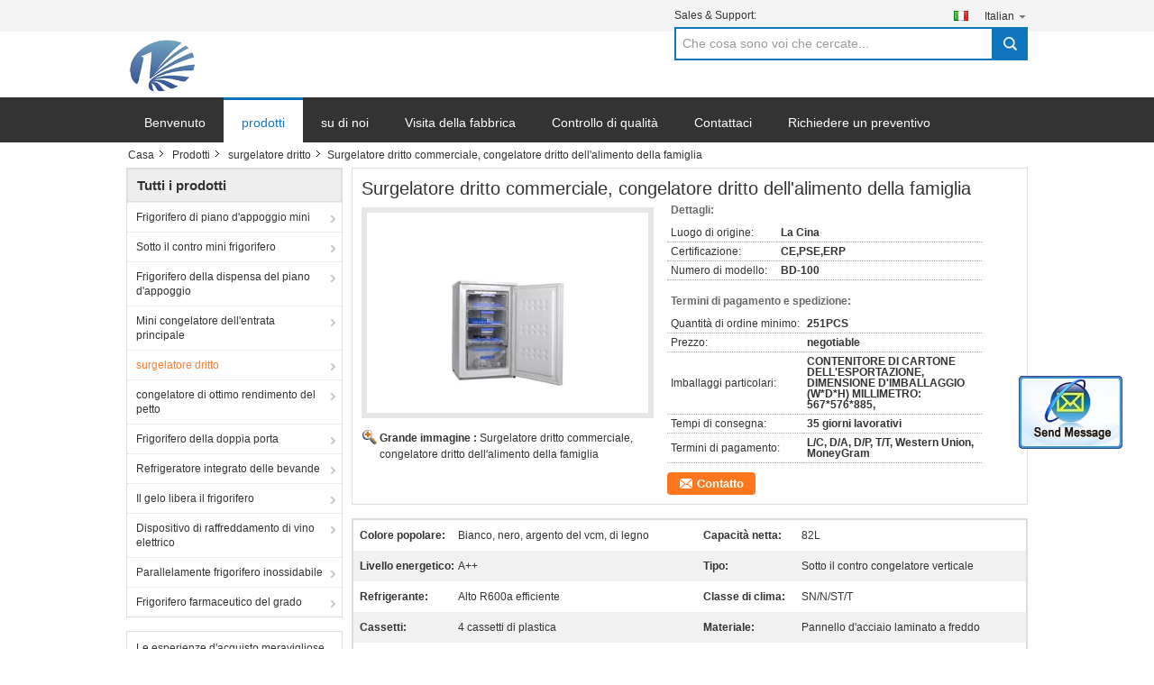

--- FILE ---
content_type: text/html
request_url: https://italian.tabletopminifridge.com/sale-10993946-commercial-upright-deep-freezer-household-upright-food-freezer.html
body_size: 23454
content:

<!DOCTYPE html>
<html lang="it">
<head>
	<meta charset="utf-8">
	<meta http-equiv="X-UA-Compatible" content="IE=edge">
	<meta name="viewport" content="width=device-width, initial-scale=1">
    <title>Surgelatore dritto commerciale, congelatore dritto dell'alimento della famiglia</title>
    <meta name="keywords" content="surgelatore dritto, Surgelatore dritto commerciale, congelatore dritto dell'alimento della famiglia, Qualità surgelatore dritto, surgelatore dritto fornitore" />
    <meta name="description" content="qualità surgelatore dritto costruttori & esportatore - comprare Surgelatore dritto commerciale, congelatore dritto dell'alimento della famiglia dalla Cina fabbricante." />
			<link type='text/css' rel='stylesheet' href='/??/images/global.css,/photo/tabletopminifridge/sitetpl/style/common.css?ver=1539333234' media='all'>
			  <script type='text/javascript' src='/??/js/jquery.js,/js/common_header.js'></script><meta property="og:title" content="Surgelatore dritto commerciale, congelatore dritto dell'alimento della famiglia" />
<meta property="og:description" content="qualità surgelatore dritto costruttori & esportatore - comprare Surgelatore dritto commerciale, congelatore dritto dell'alimento della famiglia dalla Cina fabbricante." />
<meta property="og:type" content="product" />
<meta property="og:availability" content="instock" />
<meta property="og:site_name" content="Beijing Silk Road Enterprise Management Services Co.,LTD" />
<meta property="og:url" content="https://italian.tabletopminifridge.com/sale-10993946-commercial-upright-deep-freezer-household-upright-food-freezer.html" />
<meta property="og:image" content="https://italian.tabletopminifridge.com/photo/ps20179162-commercial_upright_deep_freezer_household_upright_food_freezer.jpg" />
<link rel="canonical" href="https://italian.tabletopminifridge.com/sale-10993946-commercial-upright-deep-freezer-household-upright-food-freezer.html" />
<link rel="alternate" href="https://m.italian.tabletopminifridge.com/sale-10993946-commercial-upright-deep-freezer-household-upright-food-freezer.html" media="only screen and (max-width: 640px)" />
<style type="text/css">
/*<![CDATA[*/
.consent__cookie {position: fixed;top: 0;left: 0;width: 100%;height: 0%;z-index: 100000;}.consent__cookie_bg {position: fixed;top: 0;left: 0;width: 100%;height: 100%;background: #000;opacity: .6;display: none }.consent__cookie_rel {position: fixed;bottom:0;left: 0;width: 100%;background: #fff;display: -webkit-box;display: -ms-flexbox;display: flex;flex-wrap: wrap;padding: 24px 80px;-webkit-box-sizing: border-box;box-sizing: border-box;-webkit-box-pack: justify;-ms-flex-pack: justify;justify-content: space-between;-webkit-transition: all ease-in-out .3s;transition: all ease-in-out .3s }.consent__close {position: absolute;top: 20px;right: 20px;cursor: pointer }.consent__close svg {fill: #777 }.consent__close:hover svg {fill: #000 }.consent__cookie_box {flex: 1;word-break: break-word;}.consent__warm {color: #777;font-size: 16px;margin-bottom: 12px;line-height: 19px }.consent__title {color: #333;font-size: 20px;font-weight: 600;margin-bottom: 12px;line-height: 23px }.consent__itxt {color: #333;font-size: 14px;margin-bottom: 12px;display: -webkit-box;display: -ms-flexbox;display: flex;-webkit-box-align: center;-ms-flex-align: center;align-items: center }.consent__itxt i {display: -webkit-inline-box;display: -ms-inline-flexbox;display: inline-flex;width: 28px;height: 28px;border-radius: 50%;background: #e0f9e9;margin-right: 8px;-webkit-box-align: center;-ms-flex-align: center;align-items: center;-webkit-box-pack: center;-ms-flex-pack: center;justify-content: center }.consent__itxt svg {fill: #3ca860 }.consent__txt {color: #a6a6a6;font-size: 14px;margin-bottom: 8px;line-height: 17px }.consent__btns {display: -webkit-box;display: -ms-flexbox;display: flex;-webkit-box-orient: vertical;-webkit-box-direction: normal;-ms-flex-direction: column;flex-direction: column;-webkit-box-pack: center;-ms-flex-pack: center;justify-content: center;flex-shrink: 0;}.consent__btn {width: 280px;height: 40px;line-height: 40px;text-align: center;background: #3ca860;color: #fff;border-radius: 4px;margin: 8px 0;-webkit-box-sizing: border-box;box-sizing: border-box;cursor: pointer;font-size:14px}.consent__btn:hover {background: #00823b }.consent__btn.empty {color: #3ca860;border: 1px solid #3ca860;background: #fff }.consent__btn.empty:hover {background: #3ca860;color: #fff }.open .consent__cookie_bg {display: block }.open .consent__cookie_rel {bottom: 0 }@media (max-width: 760px) {.consent__btns {width: 100%;align-items: center;}.consent__cookie_rel {padding: 20px 24px }}.consent__cookie.open {display: block;}.consent__cookie {display: none;}
/*]]>*/
</style>
<script type="text/javascript">
/*<![CDATA[*/
window.isvideotpl = 0;window.detailurl = '';
var isShowGuide=0;showGuideColor=0;var company_type = 14;var webim_domain = '';

var colorUrl = '';
var aisearch = 0;
var selfUrl = '';
window.playerReportUrl='/vod/view_count/report';
var query_string = ["Products","Detail"];
var g_tp = '';
var customtplcolor = 99302;
window.predomainsub = "";
/*]]>*/
</script>
</head>
<body>
<img src="/logo.gif" style="display:none" alt="logo"/>
	<div id="floatAd" style="z-index: 110000;position:absolute;right:30px;bottom:60px;display: block;
	height:245px;		">
		<form method="post"
		      onSubmit="return changeAction(this,'/contactnow.html');">
			<input type="hidden" name="pid" value="10993946"/>
			<input alt='Invia messaggio' onclick="this.blur()" type="image"
			       src="/images/floatimage_2.gif"/>
		</form>

			</div>
<a style="display: none!important;" title="Beijing Silk Road Enterprise Management Services Co.,LTD" class="float-inquiry" href="/contactnow.html" onclick='setinquiryCookie("{\"showproduct\":1,\"pid\":\"10993946\",\"name\":\"Surgelatore dritto commerciale, congelatore dritto dell&#039;alimento della famiglia\",\"source_url\":\"\\/sale-10993946-commercial-upright-deep-freezer-household-upright-food-freezer.html\",\"picurl\":\"\\/photo\\/pd20179162-commercial_upright_deep_freezer_household_upright_food_freezer.jpg\",\"propertyDetail\":[[\"Colore popolare\",\"Bianco, nero, argento del vcm, di legno\"],[\"Capacit\\u00e0 netta\",\"82L\"],[\"Livello energetico\",\"A++\"],[\"Tipo\",\"Sotto il contro congelatore verticale\"]],\"company_name\":null,\"picurl_c\":\"\\/photo\\/pc20179162-commercial_upright_deep_freezer_household_upright_food_freezer.jpg\",\"price\":\"negotiable\",\"username\":\"Mao\",\"viewTime\":\"Ultimo Login : 5 orario 57 minuti fa\",\"subject\":\"Qual \\u00e8 il prezzo CIF sulla vostra Surgelatore dritto commerciale, congelatore dritto dell&#039;alimento della famiglia\",\"countrycode\":\"\"}");'></a>
<div class="cont_main_whole">
    <style>
    .f_header_mainall #p_l  dt div:hover,
    .f_header_mainall #p_l dt a:hover
    {
       color: #ff7519;
       text-decoration: underline;
    }
.f_header_mainall #p_l dt{
    background:none;
    padding-left:10px
}
.f_header_mainall #p_l{
    width: 130px;
}
</style>
<div class="f_header_mainall">
    <div class="f_header_mainall_inner">
        <div class="fh_logo"><a title="" href="//italian.tabletopminifridge.com"><img onerror="$(this).parent().hide();" src="/logo.gif" alt="" /></a></div>
        <div class="fh_logotxt">
            Beijing Silk Road Enterprise Management Services Co.,LTD <br>             <span class="fh_logotxt_s"><p><span style="color: rgb(51, 51, 51); font-family: " pingfang="" SC="">Servizi di gestione Co., srl di impresa della via della seta di Pechino</span></p></span>
        </div>
        <div class="fh_search">
            <div class="fh_phone">
                                <p>Sales &amp; Support:<font
                        id="hourZone"></font></p>
                                <div class="select_language_wrap" id="selectlang">
                                        <a id="tranimg"
                       href="javascript:;"
                       class="ope italian">Italian<span class="fh_jiantou"></span>
                    </a>
                    <dl id="p_l" class="select_language" style="display: none">
                                                    <dt class="english">
                                  <img src="[data-uri]" alt="" style="width: 16px; height: 12px; margin-right: 8px; border: 1px solid #ccc;">
                                                            <a title="English" href="https://www.tabletopminifridge.com/">English</a>                            </dt>
                                                    <dt class="french">
                                  <img src="[data-uri]" alt="" style="width: 16px; height: 12px; margin-right: 8px; border: 1px solid #ccc;">
                                                            <a title="Français" href="https://french.tabletopminifridge.com/">Français</a>                            </dt>
                                                    <dt class="german">
                                  <img src="[data-uri]" alt="" style="width: 16px; height: 12px; margin-right: 8px; border: 1px solid #ccc;">
                                                            <a title="Deutsch" href="https://german.tabletopminifridge.com/">Deutsch</a>                            </dt>
                                                    <dt class="italian">
                                  <img src="[data-uri]" alt="" style="width: 16px; height: 12px; margin-right: 8px; border: 1px solid #ccc;">
                                                            <a title="Italiano" href="https://italian.tabletopminifridge.com/">Italiano</a>                            </dt>
                                                    <dt class="russian">
                                  <img src="[data-uri]" alt="" style="width: 16px; height: 12px; margin-right: 8px; border: 1px solid #ccc;">
                                                            <a title="Русский" href="https://russian.tabletopminifridge.com/">Русский</a>                            </dt>
                                                    <dt class="spanish">
                                  <img src="[data-uri]" alt="" style="width: 16px; height: 12px; margin-right: 8px; border: 1px solid #ccc;">
                                                            <a title="Español" href="https://spanish.tabletopminifridge.com/">Español</a>                            </dt>
                                                    <dt class="portuguese">
                                  <img src="[data-uri]" alt="" style="width: 16px; height: 12px; margin-right: 8px; border: 1px solid #ccc;">
                                                            <a title="Português" href="https://portuguese.tabletopminifridge.com/">Português</a>                            </dt>
                                                    <dt class="dutch">
                                  <img src="[data-uri]" alt="" style="width: 16px; height: 12px; margin-right: 8px; border: 1px solid #ccc;">
                                                            <a title="Nederlandse" href="https://dutch.tabletopminifridge.com/">Nederlandse</a>                            </dt>
                                                    <dt class="greek">
                                  <img src="[data-uri]" alt="" style="width: 16px; height: 12px; margin-right: 8px; border: 1px solid #ccc;">
                                                            <a title="ελληνικά" href="https://greek.tabletopminifridge.com/">ελληνικά</a>                            </dt>
                                                    <dt class="japanese">
                                  <img src="[data-uri]" alt="" style="width: 16px; height: 12px; margin-right: 8px; border: 1px solid #ccc;">
                                                            <a title="日本語" href="https://japanese.tabletopminifridge.com/">日本語</a>                            </dt>
                                                    <dt class="korean">
                                  <img src="[data-uri]" alt="" style="width: 16px; height: 12px; margin-right: 8px; border: 1px solid #ccc;">
                                                            <a title="한국" href="https://korean.tabletopminifridge.com/">한국</a>                            </dt>
                                                    <dt class="arabic">
                                  <img src="[data-uri]" alt="" style="width: 16px; height: 12px; margin-right: 8px; border: 1px solid #ccc;">
                                                            <a title="العربية" href="https://arabic.tabletopminifridge.com/">العربية</a>                            </dt>
                                                    <dt class="turkish">
                                  <img src="[data-uri]" alt="" style="width: 16px; height: 12px; margin-right: 8px; border: 1px solid #ccc;">
                                                            <a title="Türkçe" href="https://turkish.tabletopminifridge.com/">Türkçe</a>                            </dt>
                                            </dl>
                </div>
                                <div class="fh_search_input">
                    <form action="" method="POST" onsubmit="return jsWidgetSearch(this,'');">
                        <input type="text" name="keyword" placeholder="Che cosa sono voi che cercate..." value="">
                                                    <button type="submit" name="submit">
                        <i style="display:block;width:0;height:0;overflow:hidden">search</i>
                        </button>
                                     
                    </form>
                    <div class="clearfix"></div>
                </div>
                <div class="clearfix"></div>
            </div>
        </div>
        <div class="clearfix"></div>
    </div>
</div>

<script>
    if(window.addEventListener){
        window.addEventListener("load",function(){
            $(".select_language_wrap").mouseover(function () {
                $(this).children(".select_language").show();
            })
            $(".select_language_wrap").mouseout(function () {
                $(this).children(".select_language").hide();
            })
            if ((typeof(show_f_header_main_dealZoneHour) != "undefined") && show_f_header_main_dealZoneHour) {
                f_header_main_dealZoneHour(
                    "0",
                    "0",
                    "0",
                    "0",
                    "",
                    "");
            }
        },false);
    }
    else{
        window.attachEvent("onload",function(){
            $(".select_language_wrap").mouseover(function () {
                $(this).children(".select_language").show();
            })
            $(".select_language_wrap").mouseout(function () {
                $(this).children(".select_language").hide();
            })
            if ((typeof(show_f_header_main_dealZoneHour) != "undefined") && show_f_header_main_dealZoneHour) {
                f_header_main_dealZoneHour(
                    "0",
                    "0",
                    "0",
                    "0",
                    "",
                    "");
            }
        });
    }
</script>
    <div class="f_header_nav"  id="head_menu">
	<dl class="header_nav_tabs">
		<dd class="bl fleft"></dd>
                                <dt id="headHome" >
                                <a target="_self" title="" href="/">Benvenuto</a>                            </dt>
                                            <dt id="productLi" class="cur">
                                <a target="_self" title="" href="/products.html">prodotti</a>                            </dt>
                                            <dt id="headAboutUs" >
                                <a target="_self" title="" href="/aboutus.html">su di noi</a>                            </dt>
                                            <dt id="headFactorytour" >
                                <a target="_self" title="" href="/factory.html">Visita della fabbrica</a>                            </dt>
                                            <dt id="headQualityControl" >
                                <a target="_self" title="" href="/quality.html">Controllo di qualità</a>                            </dt>
                                            <dt id="headContactUs" >
                                <a target="_self" title="" href="/contactus.html">Contattaci</a>                            </dt>
                                            <dt id="" >
                                <form id="f_header_nav_form" method="post" target="_blank">
                    <input type="hidden" name="pid" value="10993946"/>
                    <a href="javascript:;"><span onclick="document.getElementById('f_header_nav_form').action='/contactnow.html';document.getElementById('f_header_nav_form').submit();">Richiedere un preventivo</span></a>
                </form>
                            </dt>
                                            <dt>
                    </dt>
		<dd class="br fright"></dd>
	</dl>
</div>
<script>
    if(window.addEventListener){
        window.addEventListener("load",function(){f_headmenucur()},false);
    }
    else{
        window.attachEvent("onload",function(){f_headmenucur()});
    }
</script>
</div>
<div class="cont_main_box cont_main_box5">
    <div class="cont_main_box_inner">
        <div class="f_header_breadcrumb">
    <a title="" href="/">Casa</a>    <a title="" href="/products.html">Prodotti</a><a title="" href="/supplier-293682-upright-deep-freezer">surgelatore dritto</a><h2 class="index-bread" >Surgelatore dritto commerciale, congelatore dritto dell&#039;alimento della famiglia</h2></div>
         <div class="cont_main_n">
            <div class="cont_main_n_inner">
                
<div class="n_menu_list">
    <div class="main_title"><span class="main_con">Tutti i prodotti</span></div>
                
        <div class="item ">
            <strong>
                
                <a title="Porcellana Frigorifero di piano d&amp;#039;appoggio mini  on le vendite" href="/supplier-298616-table-top-mini-fridge">Frigorifero di piano d&#039;appoggio mini</a>
                                                    <span class="num">(15)</span>
                            </strong>
                                </div>
                
        <div class="item ">
            <strong>
                
                <a title="Porcellana Sotto il contro mini frigorifero  on le vendite" href="/supplier-293681-under-counter-mini-fridge">Sotto il contro mini frigorifero</a>
                                                    <span class="num">(17)</span>
                            </strong>
                                </div>
                
        <div class="item ">
            <strong>
                
                <a title="Porcellana Frigorifero della dispensa del piano d&amp;#039;appoggio  on le vendite" href="/supplier-298623-table-top-larder-fridge">Frigorifero della dispensa del piano d&#039;appoggio</a>
                                                    <span class="num">(15)</span>
                            </strong>
                                </div>
                
        <div class="item ">
            <strong>
                
                <a title="Porcellana Mini congelatore dell&amp;#039;entrata principale  on le vendite" href="/supplier-298625-front-door-mini-freezer">Mini congelatore dell&#039;entrata principale</a>
                                                    <span class="num">(11)</span>
                            </strong>
                                </div>
                
        <div class="item active">
            <strong>
                
                <a title="Porcellana surgelatore dritto  on le vendite" href="/supplier-293682-upright-deep-freezer">surgelatore dritto</a>
                                                    <span class="num">(8)</span>
                            </strong>
                                </div>
                
        <div class="item ">
            <strong>
                
                <a title="Porcellana congelatore di ottimo rendimento del petto  on le vendite" href="/supplier-293680-energy-efficient-chest-freezer">congelatore di ottimo rendimento del petto</a>
                                                    <span class="num">(15)</span>
                            </strong>
                                </div>
                
        <div class="item ">
            <strong>
                
                <a title="Porcellana Frigorifero della doppia porta  on le vendite" href="/supplier-293692-double-door-fridge">Frigorifero della doppia porta</a>
                                                    <span class="num">(13)</span>
                            </strong>
                                </div>
                
        <div class="item ">
            <strong>
                
                <a title="Porcellana Refrigeratore integrato delle bevande  on le vendite" href="/supplier-293685-integrated-drinks-chiller">Refrigeratore integrato delle bevande</a>
                                                    <span class="num">(6)</span>
                            </strong>
                                </div>
                
        <div class="item ">
            <strong>
                
                <a title="Porcellana Il gelo libera il frigorifero  on le vendite" href="/supplier-293690-frost-free-refrigerator">Il gelo libera il frigorifero</a>
                                                    <span class="num">(2)</span>
                            </strong>
                                </div>
                
        <div class="item ">
            <strong>
                
                <a title="Porcellana Dispositivo di raffreddamento di vino elettrico  on le vendite" href="/supplier-293684-electric-wine-cooler">Dispositivo di raffreddamento di vino elettrico</a>
                                                    <span class="num">(8)</span>
                            </strong>
                                </div>
                
        <div class="item ">
            <strong>
                
                <a title="Porcellana Parallelamente frigorifero inossidabile  on le vendite" href="/supplier-302967-stainless-side-by-side-refrigerator">Parallelamente frigorifero inossidabile</a>
                                                    <span class="num">(4)</span>
                            </strong>
                                </div>
                
        <div class="item ">
            <strong>
                
                <a title="Porcellana Frigorifero farmaceutico del grado  on le vendite" href="/supplier-298794-pharmaceutical-grade-refrigerator">Frigorifero farmaceutico del grado</a>
                                                    <span class="num">(2)</span>
                            </strong>
                                </div>
    </div>

                

                                <div class="n_message_list">
                <div class="message_detail " >
            <div class="con">
                Le esperienze d'acquisto meravigliose, poiché abbiamo 10 anni di coopeation di affari con soltanto e noi sono servite sempre meglio.                 
            </div>
            <p class="writer">
                —— Martin            </p>
        </div>
            <div class="message_detail " >
            <div class="con">
                Buon partner, buoni prodotti, servizio premuroso e consegna di tempo d'inserimento.
Tutto renda l'affare piacevole.                 
            </div>
            <p class="writer">
                —— Richard            </p>
        </div>
            <div class="message_detail last_message" >
            <div class="con">
                Bello aspetto, buon worksmanship, prestazione perfetta.
Realmente fortunato avere questo fornitore                 
            </div>
            <p class="writer">
                —— Maksim            </p>
        </div>
    </div>


                <div class="n_contact_box">
	<dl class="l_msy">
		<dd>Sono ora online in chat</dd>
		<dt>
                                                                        		</dt>
	</dl>
	<div class="btn-wrap">
		<form
				onSubmit="return changeAction(this,'/contactnow.html');"
				method="POST" target="_blank">
			<input type="hidden" name="pid" value="0"/>
			<input type="submit" name="submit" value="Contatto" class="btn submit_btn" style="background:#ff771c url(/images/css-sprite.png) -255px -213px;color:#fff;border-radius:2px;padding:2px 18px 2px 40px;width:auto;height:2em;">
		</form>
	</div>
</div>
<script>
    function n_contact_box_ready() {
        if (typeof(changeAction) == "undefined") {
            changeAction = function (formname, url) {
                formname.action = url;
            }
        }
    }
    if(window.addEventListener){
        window.addEventListener("load",n_contact_box_ready,false);
    }
    else{
        window.attachEvent("onload",n_contact_box_ready);
    }
</script>

            </div>
        </div>
        <div class="cont_main_no">
            <div class="cont_main_no_inner">
                <script>
	var Speed_1 = 10;
	var Space_1 = 20;
	var PageWidth_1 = 69 * 4;
	var interval_1 = 5000;
	var fill_1 = 0;
	var MoveLock_1 = false;
	var MoveTimeObj_1;
	var MoveWay_1 = "right";
	var Comp_1 = 0;
	var AutoPlayObj_1 = null;
	function GetObj(objName) {
		if (document.getElementById) {
			return eval('document.getElementById("' + objName + '")')
		} else {
			return eval("document.all." + objName)
		}
	}
	function AutoPlay_1() {
		clearInterval(AutoPlayObj_1);
		AutoPlayObj_1 = setInterval("ISL_GoDown_1();ISL_StopDown_1();", interval_1)
	}
	function ISL_GoUp_1(count) {
		if (MoveLock_1) {
			return
		}
		clearInterval(AutoPlayObj_1);
		MoveLock_1 = true;
		MoveWay_1 = "left";
		if (count > 3) {
			MoveTimeObj_1 = setInterval("ISL_ScrUp_1();", Speed_1)
		}
	}
	function ISL_StopUp_1() {
		if (MoveWay_1 == "right") {
			return
		}
		clearInterval(MoveTimeObj_1);
		if ((GetObj("ISL_Cont_1").scrollLeft - fill_1) % PageWidth_1 != 0) {
			Comp_1 = fill_1 - (GetObj("ISL_Cont_1").scrollLeft % PageWidth_1);
			CompScr_1()
		} else {
			MoveLock_1 = false
		}
		AutoPlay_1()
	}
	function ISL_ScrUp_1() {
		if (GetObj("ISL_Cont_1").scrollLeft <= 0) {
			return false;
		}
		GetObj("ISL_Cont_1").scrollLeft -= Space_1
	}
	function ISL_GoDown_1(count) {
		if (MoveLock_1) {
			return
		}
		clearInterval(AutoPlayObj_1);
		MoveLock_1 = true;
		MoveWay_1 = "right";
		if (count > 3) {
			ISL_ScrDown_1();
			MoveTimeObj_1 = setInterval("ISL_ScrDown_1()", Speed_1)
		}
	}
	function ISL_StopDown_1() {
		if (MoveWay_1 == "left") {
			return
		}
		clearInterval(MoveTimeObj_1);
		if (GetObj("ISL_Cont_1").scrollLeft % PageWidth_1 - (fill_1 >= 0 ? fill_1 : fill_1 + 1) != 0) {
			Comp_1 = PageWidth_1 - GetObj("ISL_Cont_1").scrollLeft % PageWidth_1 + fill_1;
			CompScr_1()
		} else {
			MoveLock_1 = false
		}
		AutoPlay_1()
	}
	function ISL_ScrDown_1() {
		if (GetObj("ISL_Cont_1").scrollLeft >= GetObj("List1_1").scrollWidth) {
			GetObj("ISL_Cont_1").scrollLeft = GetObj("ISL_Cont_1").scrollLeft - GetObj("List1_1").offsetWidth
		}
		GetObj("ISL_Cont_1").scrollLeft += Space_1
	}
	function CompScr_1() {
		if (Comp_1 == 0) {
			MoveLock_1 = false;
			return
		}
		var num, TempSpeed = Speed_1, TempSpace = Space_1;
		if (Math.abs(Comp_1) < PageWidth_1 / 2) {
			TempSpace = Math.round(Math.abs(Comp_1 / Space_1));
			if (TempSpace < 1) {
				TempSpace = 1
			}
		}
		if (Comp_1 < 0) {
			if (Comp_1 < -TempSpace) {
				Comp_1 += TempSpace;
				num = TempSpace
			} else {
				num = -Comp_1;
				Comp_1 = 0
			}
			GetObj("ISL_Cont_1").scrollLeft -= num;
			setTimeout("CompScr_1()", TempSpeed)
		} else {
			if (Comp_1 > TempSpace) {
				Comp_1 -= TempSpace;
				num = TempSpace
			} else {
				num = Comp_1;
				Comp_1 = 0
			}
			GetObj("ISL_Cont_1").scrollLeft += num;
			setTimeout("CompScr_1()", TempSpeed)
		}
	}
	function picrun_ini() {
		GetObj("List2_1").innerHTML = GetObj("List1_1").innerHTML;
		GetObj("ISL_Cont_1").scrollLeft = fill_1 >= 0 ? fill_1 : GetObj("List1_1").scrollWidth - Math.abs(fill_1);
		GetObj("ISL_Cont_1").onmouseover = function () {
			clearInterval(AutoPlayObj_1)
		};
		GetObj("ISL_Cont_1").onmouseout = function () {
			AutoPlay_1()
		};
		AutoPlay_1()
	}
    var tb_pathToImage="/images/loadingAnimation.gif";
	var zy_product_info = "{\"showproduct\":1,\"pid\":\"10993946\",\"name\":\"Surgelatore dritto commerciale, congelatore dritto dell&#039;alimento della famiglia\",\"source_url\":\"\\/sale-10993946-commercial-upright-deep-freezer-household-upright-food-freezer.html\",\"picurl\":\"\\/photo\\/pd20179162-commercial_upright_deep_freezer_household_upright_food_freezer.jpg\",\"propertyDetail\":[[\"Colore popolare\",\"Bianco, nero, argento del vcm, di legno\"],[\"Capacit\\u00e0 netta\",\"82L\"],[\"Livello energetico\",\"A++\"],[\"Tipo\",\"Sotto il contro congelatore verticale\"]],\"company_name\":null,\"picurl_c\":\"\\/photo\\/pc20179162-commercial_upright_deep_freezer_household_upright_food_freezer.jpg\",\"price\":\"negotiable\",\"username\":\"Mao\",\"viewTime\":\"Ultimo Login : 0 orario 57 minuti fa\",\"subject\":\"Qual \\u00e8 il prezzo FOB sulla vostra Surgelatore dritto commerciale, congelatore dritto dell&#039;alimento della famiglia\",\"countrycode\":\"\"}";
	var zy_product_info = zy_product_info.replace(/"/g, "\\\"");
	var zy_product_info = zy_product_info.replace(/'/g, "\\\'");
    $(document).ready(function(){tb_init("a.thickbox, area.thickbox, input.thickbox");imgLoader=new Image();imgLoader.src=tb_pathToImage});function tb_init(domChunk){$(domChunk).click(function(){var t=this.title||this.name||null;var a=this.href||this.alt;var g=this.rel||false;var pid=$(this).attr("pid")||null;tb_show(t,a,g,pid);this.blur();return false})}function tb_show(caption,url,imageGroup,pid){try{if(typeof document.body.style.maxHeight==="undefined"){$("body","html").css({height:"100%",width:"100%"});$("html").css("overflow","hidden");if(document.getElementById("TB_HideSelect")===null){$("body").append("<iframe id='TB_HideSelect'></iframe><div id='TB_overlay'></div><div id='TB_window'></div>");$("#TB_overlay").click(tb_remove)}}else{if(document.getElementById("TB_overlay")===null){$("body").append("<div id='TB_overlay'></div><div id='TB_window'></div>");$("#TB_overlay").click(tb_remove)}}if(tb_detectMacXFF()){$("#TB_overlay").addClass("TB_overlayMacFFBGHack")}else{$("#TB_overlay").addClass("TB_overlayBG")}if(caption===null){caption=""}$("body").append("<div id='TB_load'><img src='"+imgLoader.src+"' /></div>");$("#TB_load").show();var baseURL;if(url.indexOf("?")!==-1){baseURL=url.substr(0,url.indexOf("?"))}else{baseURL=url}var urlString=/\.jpg$|\.jpeg$|\.png$|\.gif$|\.bmp$/;var urlType=baseURL.toLowerCase().match(urlString);if(pid!=null){$("#TB_window").append("<div id='TB_button' style='padding-top: 10px;text-align:center'>" +
		"<a href=\"/contactnow.html\" onclick= 'setinquiryCookie(\""+zy_product_info+"\");' class='btn contact_btn' style='display: inline-block;background:#ff771c url(/images/css-sprite.png) -260px -214px;color:#fff;padding:0 13px 0 33px;width:auto;height:25px;line-height:26px;border:0;font-size:13px;border-radius:4px;font-weight:bold;text-decoration:none;'>Contatto</a>" +
		"&nbsp;&nbsp;  <input class='close_thickbox' type='button' value='' onclick='javascript:tb_remove();'></div>")}if(urlType==".jpg"||urlType==".jpeg"||urlType==".png"||urlType==".gif"||urlType==".bmp"){TB_PrevCaption="";TB_PrevURL="";TB_PrevHTML="";TB_NextCaption="";TB_NextURL="";TB_NextHTML="";TB_imageCount="";TB_FoundURL=false;TB_OpenNewHTML="";if(imageGroup){TB_TempArray=$("a[@rel="+imageGroup+"]").get();for(TB_Counter=0;((TB_Counter<TB_TempArray.length)&&(TB_NextHTML===""));TB_Counter++){var urlTypeTemp=TB_TempArray[TB_Counter].href.toLowerCase().match(urlString);if(!(TB_TempArray[TB_Counter].href==url)){if(TB_FoundURL){TB_NextCaption=TB_TempArray[TB_Counter].title;TB_NextURL=TB_TempArray[TB_Counter].href;TB_NextHTML="<span id='TB_next'>&nbsp;&nbsp;<a href='#'>Next &gt;</a></span>"}else{TB_PrevCaption=TB_TempArray[TB_Counter].title;TB_PrevURL=TB_TempArray[TB_Counter].href;TB_PrevHTML="<span id='TB_prev'>&nbsp;&nbsp;<a href='#'>&lt; Prev</a></span>"}}else{TB_FoundURL=true;TB_imageCount="Image "+(TB_Counter+1)+" of "+(TB_TempArray.length)}}}TB_OpenNewHTML="<span style='font-size: 11pt'>&nbsp;&nbsp;<a href='"+url+"' target='_blank' style='color:#003366'>View original</a></span>";imgPreloader=new Image();imgPreloader.onload=function(){imgPreloader.onload=null;var pagesize=tb_getPageSize();var x=pagesize[0]-150;var y=pagesize[1]-150;var imageWidth=imgPreloader.width;var imageHeight=imgPreloader.height;if(imageWidth>x){imageHeight=imageHeight*(x/imageWidth);imageWidth=x;if(imageHeight>y){imageWidth=imageWidth*(y/imageHeight);imageHeight=y}}else{if(imageHeight>y){imageWidth=imageWidth*(y/imageHeight);imageHeight=y;if(imageWidth>x){imageHeight=imageHeight*(x/imageWidth);imageWidth=x}}}TB_WIDTH=imageWidth+30;TB_HEIGHT=imageHeight+60;$("#TB_window").append("<a href='' id='TB_ImageOff' title='Close'><img id='TB_Image' src='"+url+"' width='"+imageWidth+"' height='"+imageHeight+"' alt='"+caption+"'/></a>"+"<div id='TB_caption'>"+caption+"<div id='TB_secondLine'>"+TB_imageCount+TB_PrevHTML+TB_NextHTML+TB_OpenNewHTML+"</div></div><div id='TB_closeWindow'><a href='#' id='TB_closeWindowButton' title='Close'>close</a> or Esc Key</div>");$("#TB_closeWindowButton").click(tb_remove);if(!(TB_PrevHTML==="")){function goPrev(){if($(document).unbind("click",goPrev)){$(document).unbind("click",goPrev)}$("#TB_window").remove();$("body").append("<div id='TB_window'></div>");tb_show(TB_PrevCaption,TB_PrevURL,imageGroup);return false}$("#TB_prev").click(goPrev)}if(!(TB_NextHTML==="")){function goNext(){$("#TB_window").remove();$("body").append("<div id='TB_window'></div>");tb_show(TB_NextCaption,TB_NextURL,imageGroup);return false}$("#TB_next").click(goNext)}document.onkeydown=function(e){if(e==null){keycode=event.keyCode}else{keycode=e.which}if(keycode==27){tb_remove()}else{if(keycode==190){if(!(TB_NextHTML=="")){document.onkeydown="";goNext()}}else{if(keycode==188){if(!(TB_PrevHTML=="")){document.onkeydown="";goPrev()}}}}};tb_position();$("#TB_load").remove();$("#TB_ImageOff").click(tb_remove);$("#TB_window").css({display:"block"})};imgPreloader.src=url}else{var queryString=url.replace(/^[^\?]+\??/,"");var params=tb_parseQuery(queryString);TB_WIDTH=(params["width"]*1)+30||630;TB_HEIGHT=(params["height"]*1)+40||440;ajaxContentW=TB_WIDTH-30;ajaxContentH=TB_HEIGHT-45;if(url.indexOf("TB_iframe")!=-1){urlNoQuery=url.split("TB_");
        $("#TB_iframeContent").remove();if(params["modal"]!="true"){$("#TB_window").append("<div id='TB_title'><div id='TB_ajaxWindowTitle'>"+caption+"</div><div id='TB_closeAjaxWindow'><a href='#' id='TB_closeWindowButton' title='Close'>close</a> or Esc Key</div></div><iframe frameborder='0' hspace='0' src='"+urlNoQuery[0]+"' id='TB_iframeContent' name='TB_iframeContent"+Math.round(Math.random()*1000)+"' onload='tb_showIframe()' style='width:"+(ajaxContentW+29)+"px;height:"+(ajaxContentH+17)+"px;' > </iframe>")}else{$("#TB_overlay").unbind();$("#TB_window").append("<iframe frameborder='0' hspace='0' src='"+urlNoQuery[0]+"' id='TB_iframeContent' name='TB_iframeContent"+Math.round(Math.random()*1000)+"' onload='tb_showIframe()' style='width:"+(ajaxContentW+29)+"px;height:"+(ajaxContentH+17)+"px;'> </iframe>")}}else{if($("#TB_window").css("display")!="block"){if(params["modal"]!="true"){$("#TB_window").append("<div id='TB_title'><div id='TB_ajaxWindowTitle'>"+caption+"</div><div id='TB_closeAjaxWindow'><a href='#' id='TB_closeWindowButton'>close</a> or Esc Key</div></div><div id='TB_ajaxContent' style='width:"+ajaxContentW+"px;height:"+ajaxContentH+"px'></div>")}else{$("#TB_overlay").unbind();$("#TB_window").append("<div id='TB_ajaxContent' class='TB_modal' style='width:"+ajaxContentW+"px;height:"+ajaxContentH+"px;'></div>")}}else{$("#TB_ajaxContent")[0].style.width=ajaxContentW+"px";$("#TB_ajaxContent")[0].style.height=ajaxContentH+"px";$("#TB_ajaxContent")[0].scrollTop=0;$("#TB_ajaxWindowTitle").html(caption)}}$("#TB_closeWindowButton").click(tb_remove);if(url.indexOf("TB_inline")!=-1){$("#TB_ajaxContent").append($("#"+params["inlineId"]).children());$("#TB_window").unload(function(){$("#"+params["inlineId"]).append($("#TB_ajaxContent").children())});tb_position();$("#TB_load").remove();$("#TB_window").css({display:"block"})}else{if(url.indexOf("TB_iframe")!=-1){tb_position()}else{$("#TB_ajaxContent").load(url+="&random="+(new Date().getTime()),function(){tb_position();$("#TB_load").remove();tb_init("#TB_ajaxContent a.thickbox");$("#TB_window").css({display:"block"})})}}}if(!params["modal"]){document.onkeyup=function(e){if(e==null){keycode=event.keyCode}else{keycode=e.which}if(keycode==27){tb_remove()}}}}catch(e){}}function tb_showIframe(){$("#TB_load").remove();$("#TB_window").css({display:"block"})}function tb_remove(){$("#TB_imageOff").unbind("click");$("#TB_closeWindowButton").unbind("click");$("#TB_window").fadeOut("fast",function(){$("#TB_window,#TB_overlay,#TB_HideSelect").trigger("unload").unbind().remove()});$("#TB_load").remove();if(typeof document.body.style.maxHeight=="undefined"){$("body","html").css({height:"auto",width:"auto"});$("html").css("overflow","")}document.onkeydown="";document.onkeyup="";return false}function tb_position(){$("#TB_window").css({marginLeft:"-"+parseInt((TB_WIDTH/2),10)+"px",width:TB_WIDTH+"px"});$("#TB_window").css({marginTop:"-"+parseInt((TB_HEIGHT/2),10)+"px"})}function tb_parseQuery(query){var Params={};if(!query){return Params}var Pairs=query.split(/[;&]/);for(var i=0;i<Pairs.length;i++){var KeyVal=Pairs[i].split("=");if(!KeyVal||KeyVal.length!=2){continue}var key=unescape(KeyVal[0]);var val=unescape(KeyVal[1]);val=val.replace(/\+/g," ");Params[key]=val}return Params}function tb_getPageSize(){var de=document.documentElement;var w=window.innerWidth||self.innerWidth||(de&&de.clientWidth)||document.body.clientWidth;var h=window.innerHeight||self.innerHeight||(de&&de.clientHeight)||document.body.clientHeight;arrayPageSize=[w,h];return arrayPageSize}function tb_detectMacXFF(){var userAgent=navigator.userAgent.toLowerCase();if(userAgent.indexOf("mac")!=-1&&userAgent.indexOf("firefox")!=-1){return true}};
</script>
<script>
		var data =["\/photo\/pc20179162-surgelatore_dritto_commerciale_congelatore_dritto_dell_alimento_della_famiglia.jpg"];
	var datas =["\/photo\/pl20179162-surgelatore_dritto_commerciale_congelatore_dritto_dell_alimento_della_famiglia.jpg"];
	function change_img(count) {

        document.getElementById("productImg").src = data[count % data.length];
		document.getElementById("large").href = datas[count % datas.length];
		document.getElementById("largeimg").href = datas[count % datas.length];
	}
</script>


<div class="no_product_detailmain" id="anchor_product_picture">
        <div class="top_tip">
        <h1>Surgelatore dritto commerciale, congelatore dritto dell&#039;alimento della famiglia</h1>
    </div>
    <div class="product_detail_box">
        <table cellpadding="0" cellspacing="0" width="100%">
            <tbody>
            <tr>
                <td class="product_wrap_flash">
                    <dl class="le r_flash">
                        <dt>

							<a id="largeimg" class="thickbox" pid="10993946" title="Porcellana Surgelatore dritto commerciale, congelatore dritto dell&#039;alimento della famiglia fornitore" href="/photo/pl20179162-commercial_upright_deep_freezer_household_upright_food_freezer.jpg"><div style='max-width:312px; max-height:222px;'><img id="productImg" src="/photo/pc20179162-commercial_upright_deep_freezer_household_upright_food_freezer.jpg" alt="Porcellana Surgelatore dritto commerciale, congelatore dritto dell&#039;alimento della famiglia fornitore" /></div></a>                        </dt>
                        <dd>
                            <div class="blk_18">
								                            </div>
							                                                            <p class="sear">
                                <span class="fleft">Grande immagine :&nbsp;</span>
								<a id="large" class="thickbox" pid="10993946" title="Porcellana Surgelatore dritto commerciale, congelatore dritto dell&#039;alimento della famiglia fornitore" href="/photo/pl20179162-commercial_upright_deep_freezer_household_upright_food_freezer.jpg">Surgelatore dritto commerciale, congelatore dritto dell&#039;alimento della famiglia</a>                            </p>
                                							
                            <div class="clearfix"></div>
                        </dd>
                    </dl>
                </td>
                                <td>
                    <div class="ri">
						<h3>Dettagli:</h3>
						                        <table class="tables data" width="100%" border="0" cellpadding="0" cellspacing="0">
                            <tbody>
							                                                                <tr>
                                <th width="35%">Luogo di origine:</th>
                                <td>La Cina</td>
                            </tr>
							                                                                <tr>
                                <th width="35%">Certificazione:</th>
                                <td>CE,PSE,ERP</td>
                            </tr>
							                                                                <tr>
                                <th width="35%">Numero di modello:</th>
                                <td>BD-100</td>
                            </tr>
														
                            </tbody>
                        </table>
						
													<h3 class="title_s">Termini di pagamento e spedizione:</h3>
							<table class="tables data" width="100%" border="0" cellpadding="0" cellspacing="0">
								<tbody>
								                                    									<tr>
										<th width="35%" nowrap="nowrap">Quantità di ordine minimo:</th>
										<td>251PCS</td>
									</tr>
								                                    									<tr>
										<th width="35%" nowrap="nowrap">Prezzo:</th>
										<td>negotiable</td>
									</tr>
								                                    									<tr>
										<th width="35%" nowrap="nowrap">Imballaggi particolari:</th>
										<td>CONTENITORE DI CARTONE DELL&#039;ESPORTAZIONE, DIMENSIONE D&#039;IMBALLAGGIO (W*D*H) MILLIMETRO: 567*576*885, </td>
									</tr>
								                                    									<tr>
										<th width="35%" nowrap="nowrap">Tempi di consegna:</th>
										<td>35 giorni lavorativi</td>
									</tr>
								                                    									<tr>
										<th width="35%" nowrap="nowrap">Termini di pagamento:</th>
										<td>L/C, D/A, D/P, T/T, Western Union, MoneyGram</td>
									</tr>
																								</tbody>
							</table>
						                        <div class="clearfix"></div>
                        <div class="sub">
                        								<a href="/contactnow.html" onclick= 'setinquiryCookie("{\"showproduct\":1,\"pid\":\"10993946\",\"name\":\"Surgelatore dritto commerciale, congelatore dritto dell&#039;alimento della famiglia\",\"source_url\":\"\\/sale-10993946-commercial-upright-deep-freezer-household-upright-food-freezer.html\",\"picurl\":\"\\/photo\\/pd20179162-commercial_upright_deep_freezer_household_upright_food_freezer.jpg\",\"propertyDetail\":[[\"Colore popolare\",\"Bianco, nero, argento del vcm, di legno\"],[\"Capacit\\u00e0 netta\",\"82L\"],[\"Livello energetico\",\"A++\"],[\"Tipo\",\"Sotto il contro congelatore verticale\"]],\"company_name\":null,\"picurl_c\":\"\\/photo\\/pc20179162-commercial_upright_deep_freezer_household_upright_food_freezer.jpg\",\"price\":\"negotiable\",\"username\":\"Mao\",\"viewTime\":\"Ultimo Login : 0 orario 57 minuti fa\",\"subject\":\"Qual \\u00e8 il prezzo FOB sulla vostra Surgelatore dritto commerciale, congelatore dritto dell&#039;alimento della famiglia\",\"countrycode\":\"\"}");' class="btn contact_btn" style="display: inline-block;background:#ff771c url(/images/css-sprite.png) -260px -214px;color:#fff;padding:0 13px 0 33px;width:auto;height:25px;line-height:26px;border:0;font-size:13px;border-radius:4px;font-weight:bold;text-decoration:none;">Contatto</a>
														<!--<div style="float:left;margin: 2px;">
															</div>-->
						</div>
					</div>
                </td>
                            </tr>
            </tbody>
        </table>
    </div>
</div>
<script>
	function setinquiryCookie(attr)
	{
		var exp = new Date();
		exp.setTime( exp.getTime() + 60 * 1000 );
		document.cookie = 'inquiry_extr='+ escape(attr) + ";expires=" + exp.toGMTString();
	}
</script>                <div class="no_product_detaildesc" id="anchor_product_desc">
	<style>
.no_product_detaildesc .details_wrap .title{
  margin-top: 24px;
}
 .no_product_detaildesc  .overall-rating-text{
 padding: 19px 20px;
 width: 266px;
 border-radius: 8px;
 background: rgba(245, 244, 244, 1);
 display: flex;
 align-items: center;
 justify-content: space-between;
 position: relative;
 margin-right: 24px;
 flex-direction: column;
}
.no_product_detaildesc  .filter-select h3{
  font-size: 14px;
}
.no_product_detaildesc  .rating-base{
margin-bottom: 14px;
}

.no_product_detaildesc   .progress-bar-container{
	width: 219px;
flex-grow: inherit;
}
.no_product_detaildesc   .rating-bar-item{
  margin-bottom: 4px;
}
.no_product_detaildesc   .rating-bar-item:last-child{
  margin-bottom: 0px;
}
.no_product_detaildesc   .review-meta{
  margin-right: 24px
}
.no_product_detaildesc .review-meta span:nth-child(2){
	margin-right: 24px;
}
.no_product_detaildesc  .title_reviews{
	margin:24px  0px;
}
.no_product_detaildesc .details_wrap{
	margin:0px  0px  16px;
}
.no_product_detaildesc .title{
				color:#333;
				font-size:14px;
				font-weight: bolder;
			}
	</style>
				

<div class="title"> Descrizione di prodotto dettagliata</div>
<table cellpadding="0" cellspacing="0" class="details_table">
    <tbody>
			<tr  >
				        <th>Colore popolare:</th>
        <td>Bianco, nero, argento del vcm, di legno</td>
		        <th>Capacità netta:</th>
        <td>82L</td>
		    	</tr>
			<tr class="bg_gray" >
				        <th>Livello energetico:</th>
        <td>A++</td>
		        <th>Tipo:</th>
        <td>Sotto il contro congelatore verticale</td>
		    	</tr>
			<tr  >
				        <th>Refrigerante:</th>
        <td>Alto R600a efficiente</td>
		        <th>Classe di clima:</th>
        <td>SN/N/ST/T</td>
		    	</tr>
			<tr class="bg_gray" >
				        <th>Cassetti:</th>
        <td>4 cassetti di plastica</td>
		        <th>Materiale:</th>
        <td>Pannello d'acciaio laminato a freddo</td>
		    	</tr>
			<tr  >
					<th colspan="1">Evidenziare:</th>
			<td colspan="3"><h2 style='display: inline-block;font-weight: bold;font-size: 14px;'>piccolo congelatore verticale</h2>, <h2 style='display: inline-block;font-weight: bold;font-size: 14px;'>mini frigorifero con il congelatore</h2></td>
			    	</tr>
	    </tbody>
</table>

<div class="details_wrap">
    <div class="clearfix"></div>
    <p>
		<p><strong>il surgelatore dritto 82L con l'alta capacità di conservazione e modella parallelamente con BC-130</strong></p> 

<p> </p> 

<p>** Descrizione delle merci:</p> 

<p>4*Freezer;</p> 

<p>Porta reversibile;</p> 

<p>Quattro cassetti con la copertura di plastica;</p> 

<p>Ruspa spianatrice del ghiaccio inclusa;</p> 

<p>Maniglia messa;</p> 

<p>Livellamento della gamba;</p> 

<p>Parallelamente modello con BC-130;</p> 

<p> </p> 

<p>** Parametri tecnici:</p> 

<table border="1" cellpadding="0" cellspacing="0" style="border-collapse:collapse; height:466px; width:400.52pt; word-wrap:break-word">
	<tbody>
		<tr>
			<td style="border-color:rgb(0, 0, 0); height:15.78pt; vertical-align:bottom; width:196.53pt">Caratteristica generale</td> 
			<td style="border-color:rgb(0, 0, 0); height:15.78pt; text-align:center; vertical-align:bottom; width:204.03pt"> </td> 
		</tr>
		<tr>
			<td style="border-color:rgb(0, 0, 0); height:15.78pt; vertical-align:bottom; width:196.53pt">Numero delle porte</td> 
			<td style="border-color:rgb(0, 0, 0); height:15.78pt; text-align:center; vertical-align:bottom; width:204.03pt">1</td> 
		</tr>
		<tr>
			<td style="border-color:rgb(0, 0, 0); height:15.78pt; vertical-align:bottom; width:196.53pt">Copertura superiore di plastica</td> 
			<td style="border-color:rgb(0, 0, 0); height:15.78pt; text-align:center; vertical-align:bottom; width:204.03pt">Sì</td> 
		</tr>
		<tr>
			<td style="border-color:rgb(0, 0, 0); height:15.78pt; vertical-align:bottom; width:196.53pt">Porta reversibile</td> 
			<td style="border-color:rgb(0, 0, 0); height:15.78pt; text-align:center; vertical-align:bottom; width:204.03pt">Sì</td> 
		</tr>
		<tr>
			<td style="border-color:rgb(0, 0, 0); height:15.78pt; vertical-align:bottom; width:196.53pt">Tipo di acciaio</td> 
			<td style="border-color:rgb(0, 0, 0); height:15.78pt; text-align:center; vertical-align:bottom; width:204.03pt">Acciaio laminato a freddo</td> 
		</tr>
		<tr>
			<td style="border-color:rgb(0, 0, 0); height:15.78pt; vertical-align:bottom; width:196.53pt">Dipinga lo spessore</td> 
			<td style="border-color:rgb(0, 0, 0); height:15.78pt; text-align:center; vertical-align:bottom; width:204.03pt">0.3mm</td> 
		</tr>
		<tr>
			<td style="border-color:rgb(0, 0, 0); height:15.78pt; vertical-align:bottom; width:196.53pt">Spessore di termo isolamento e del suo materiale</td> 
			<td style="border-color:rgb(0, 0, 0); height:15.78pt; text-align:center; vertical-align:bottom; width:204.03pt">cyclopentane 70mm/</td> 
		</tr>
		<tr>
			<td style="border-color:rgb(0, 0, 0); height:15.78pt; vertical-align:bottom; width:196.53pt">Materiale dei tubi</td> 
			<td style="border-color:rgb(0, 0, 0); height:15.78pt; text-align:center; vertical-align:bottom; width:204.03pt">Acciaio, alluminio e rame galvanizzati</td> 
		</tr>
		<tr>
			<td style="border-color:rgb(0, 0, 0); height:15.03pt; vertical-align:bottom; width:196.53pt">Materiale del condensatore</td> 
			<td style="border-color:rgb(0, 0, 0); height:15.03pt; text-align:center; vertical-align:bottom; width:204.03pt">Tubo di alluminio (condensatore dell'interno)</td> 
		</tr>
		<tr>
			<td style="border-color:rgb(0, 0, 0); height:15.03pt; vertical-align:middle; width:196.53pt">Materiale dal retro del congelatore</td> 
			<td style="border-color:rgb(0, 0, 0); height:15.03pt; text-align:center; vertical-align:bottom; width:204.03pt">Plastica del PVC (condensatore dell'interno)</td> 
		</tr>
		<tr>
			<td style="border-color:rgb(0, 0, 0); height:15.03pt; vertical-align:middle; width:196.53pt">Materiale interno</td> 
			<td style="border-color:rgb(0, 0, 0); height:15.03pt; text-align:center; vertical-align:bottom; width:204.03pt">ANCHE (polistirene antiurto)</td> 
		</tr>
		<tr>
			<td style="border-color:rgb(0, 0, 0); height:15.78pt; vertical-align:bottom; width:196.53pt">Serratura di porta</td> 
			<td style="border-color:rgb(0, 0, 0); height:15.78pt; text-align:center; vertical-align:bottom; width:204.03pt">Facoltativo</td> 
		</tr>
		<tr>
			<td style="border-color:rgb(0, 0, 0); height:15.78pt; vertical-align:bottom; width:196.53pt">Tipo della porta</td> 
			<td style="border-color:rgb(0, 0, 0); height:15.78pt; text-align:center; vertical-align:bottom; width:204.03pt">Porta spumata</td> 
		</tr>
		<tr>
			<td style="border-color:rgb(0, 0, 0); height:15.78pt; vertical-align:bottom; width:196.53pt">Materiale &amp; colore del pannello della porta</td> 
			<td style="border-color:rgb(0, 0, 0); height:15.78pt; text-align:center; vertical-align:bottom; width:204.03pt">Acciaio/bianco</td> 
		</tr>
		<tr>
			<td style="border-color:rgb(0, 0, 0); height:18.77pt; vertical-align:bottom; width:196.53pt">Compartimento del congelatore</td> 
			<td style="border-color:rgb(0, 0, 0); height:18.77pt; vertical-align:bottom; width:204.03pt"> </td> 
		</tr>
		<tr>
			<td style="border-color:rgb(0, 0, 0); height:15.78pt; vertical-align:bottom; width:196.53pt">Tipo dell'evaporatore</td> 
			<td style="border-color:rgb(0, 0, 0); height:15.78pt; text-align:center; vertical-align:bottom; width:204.03pt">Evaporatore della vasca del filo</td> 
		</tr>
		<tr>
			<td style="border-color:rgb(0, 0, 0); height:16.52pt; vertical-align:bottom; width:196.53pt">Lampada interna</td> 
			<td style="border-color:rgb(0, 0, 0); height:16.52pt; text-align:center; vertical-align:bottom; width:204.03pt">No</td> 
		</tr>
		<tr>
			<td style="border-color:rgb(0, 0, 0); height:16.52pt; vertical-align:bottom; width:196.53pt">Tipo/numero dello scaffale regolabile</td> 
			<td style="border-color:rgb(0, 0, 0); height:16.52pt; text-align:center; vertical-align:bottom; width:204.03pt"> </td> 
		</tr>
		<tr>
			<td style="border-color:rgb(0, 0, 0); height:16.52pt; vertical-align:bottom; width:196.53pt">Materiale/numero/colore più croccanti del cassetto</td> 
			<td style="border-color:rgb(0, 0, 0); height:16.52pt; text-align:center; vertical-align:bottom; width:204.03pt">4 cassetti con la copertura di plastica</td> 
		</tr>
		<tr>
			<td style="border-color:rgb(0, 0, 0); height:15.78pt; vertical-align:bottom; width:196.53pt">Valutazione del congelatore</td> 
			<td style="border-color:rgb(0, 0, 0); height:15.78pt; text-align:center; vertical-align:bottom; width:204.03pt">congelatore 4-star</td> 
		</tr>
		<tr>
			<td style="border-color:rgb(0, 0, 0); height:15.78pt; vertical-align:bottom; width:196.53pt">Capacità di congelamento</td> 
			<td style="border-color:rgb(0, 0, 0); height:15.78pt; text-align:center; vertical-align:bottom; width:204.03pt">5kg/24H</td> 
		</tr>
		<tr>
			<td style="border-color:rgb(0, 0, 0); height:15.78pt; vertical-align:bottom; width:196.53pt">Disgeli</td> 
			<td style="border-color:rgb(0, 0, 0); height:15.78pt; text-align:center; vertical-align:bottom; width:204.03pt">Manuale</td> 
		</tr>
	</tbody>
</table>

<p> </p> 

<p> </p> 

<p>** Posti principali di uso: Hotel, cucina, appartamento, camera da letto, ufficio, ecc.</p> 

<p> </p> 

<p>** Punto di vendita: Spazio flessibile e di risparmio, agente schiumogeno spesso per meglio la conservazione della temperatura, livello energetico europeo di A++, regolazioni di temperatura multiple.</p> 

<p> </p> 

<p>** Mercati principali: Il Giappone, Francia, Germania, Regno Unito, U.S.A.</p>	</p>
    <div class="clearfix10"></div>
</div>

		<div class="key_wrap">
		<b>Prodotto Tag:</b>
					<h2 class="tag_words">
				<a title="di buona qualità piccolo congelatore verticale fabbrica" href="/buy-small-upright-freezer.html">piccolo congelatore verticale</a>,			</h2>
					<h2 class="tag_words">
				<a title="di buona qualità mini frigorifero con il congelatore fabbrica" href="/buy-mini-refrigerator-with-freezer.html">mini frigorifero con il congelatore</a>			</h2>
					</div>
</div> 
<div class="no_contact_detail">
	<div class="main_title">
		<strong class="main_con">Dettagli di contatto</strong>
	</div>
	<div class="content_box">
		<div class="le">
			<strong>Beijing Silk Road Enterprise Management Services Co.,LTD</strong>
            <p>Persona di contatto:
				<b>Mao</b></p>                                    			<P class="i_m_g">
                                                                                			</P>
		</div>
		<div class="ri">
			<form method="post"
				  action="/contactnow.html"
				  onsubmit="return jsSubmit(this);" target="_blank">
				<input type="hidden" name="from" value="1"/>
				<input type="hidden" name="pid" value="10993946"/>
				<b>Invia la tua richiesta direttamente a noi</b>
				<textarea name="message" maxlength="3000"
						  onkeyup="checknum(this,3000,'tno2')"
						  placeholder="Invia la tua richiesta alla nostra buona qualità Surgelatore dritto commerciale, congelatore dritto dell&#039;alimento della famiglia prodotti."></textarea>
				<span>(<font color="red" id="tno2">0</font> / 3000)</span>

				<p><input class="btn contact_btn" type="submit" value="Contatto" style="background:#ff771c url(/images/css-sprite.png) -260px -214px;color:#fff;padding:0 13px 0 33px;width:auto;height:25px;line-height:26px;border:0;font-size:13px;border-radius:2px;font-weight:bold;"></p>
			</form>

		</div>
	</div>

</div>
<script>
    if(window.addEventListener){
        window.addEventListener("load",function(){no_contact_detail_ready()},false);
    }
    else{
        window.attachEvent("onload",function(){no_contact_detail_ready()});
    }
</script>
                <div class="no_product_others_grid" id="anchor_product_other">
	<div class="main_title"><strong class="main_con"><span>Altri prodotti</span>
		</strong></div>
			<div class="item_wrap">
			<dl class="item">
				<dd>
                    <a title="Capacità di conservazione del livello energetico dritto del surgelatore A++ dell&#039;acciaio inossidabile dell&#039;ufficio alta" href="/sale-10993978-office-stainless-steel-upright-deep-freezer-a-energy-level-high-storing-capacity.html"><img alt="Capacità di conservazione del livello energetico dritto del surgelatore A++ dell&#039;acciaio inossidabile dell&#039;ufficio alta" class="lazyi" data-original="/photo/pd20179274-office_stainless_steel_upright_deep_freezer_a_energy_level_high_storing_capacity.jpg" src="/images/load_icon.gif" /></a>                                    </dd>
				<dt>
				<span><a title="Capacità di conservazione del livello energetico dritto del surgelatore A++ dell&#039;acciaio inossidabile dell&#039;ufficio alta" href="/sale-10993978-office-stainless-steel-upright-deep-freezer-a-energy-level-high-storing-capacity.html">Capacità di conservazione del livello energetico dritto del surgelatore A++ dell&#039;acciaio inossidabile dell&#039;ufficio alta</a></span>

				<div class="param">
					<a title="Capacità di conservazione del livello energetico dritto del surgelatore A++ dell&#039;acciaio inossidabile dell&#039;ufficio alta" href="/sale-10993978-office-stainless-steel-upright-deep-freezer-a-energy-level-high-storing-capacity.html"><p><strong>Colore popolare: </strong> Bianco, nero, argento del vcm, di legno</p><p><strong>Capacità netta: </strong> 92L</p><p><strong>Peso netto: </strong> 34KGs</p><p><strong>Livello energetico: </strong> A++</p></a>				</div>
				</dt>
			</dl>
		</div>
			<div class="item_wrap">
			<dl class="item">
				<dd>
                    <a title="congelatore di ottimo rendimento del congelatore verticale 92L/verticalmente di frigorifero per l&#039;ufficio" href="/sale-10993950-92l-energy-efficient-upright-freezer-upright-fridge-freezer-for-office.html"><img alt="congelatore di ottimo rendimento del congelatore verticale 92L/verticalmente di frigorifero per l&#039;ufficio" class="lazyi" data-original="/photo/pd20179177-92l_energy_efficient_upright_freezer_upright_fridge_freezer_for_office.jpg" src="/images/load_icon.gif" /></a>                                    </dd>
				<dt>
				<span><a title="congelatore di ottimo rendimento del congelatore verticale 92L/verticalmente di frigorifero per l&#039;ufficio" href="/sale-10993950-92l-energy-efficient-upright-freezer-upright-fridge-freezer-for-office.html">congelatore di ottimo rendimento del congelatore verticale 92L/verticalmente di frigorifero per l&#039;ufficio</a></span>

				<div class="param">
					<a title="congelatore di ottimo rendimento del congelatore verticale 92L/verticalmente di frigorifero per l&#039;ufficio" href="/sale-10993950-92l-energy-efficient-upright-freezer-upright-fridge-freezer-for-office.html"><p><strong>Colore popolare: </strong> Bianco, nero, argento del vcm, di legno</p><p><strong>Capacità netta: </strong> 92L</p><p><strong>Peso netto: </strong> 34KGs</p><p><strong>Livello energetico: </strong> A++</p></a>				</div>
				</dt>
			</dl>
		</div>
			<div class="item_wrap">
			<dl class="item">
				<dd>
                    <a title="82L comprimono il congelatore verticale/sotto i contro cassetti del congelatore verticale 4" href="/sale-10993929-82l-compact-upright-freezer-under-counter-upright-freezer-4-drawers.html"><img alt="82L comprimono il congelatore verticale/sotto i contro cassetti del congelatore verticale 4" class="lazyi" data-original="/photo/pd20219456-82l_compact_upright_freezer_under_counter_upright_freezer_4_drawers.jpg" src="/images/load_icon.gif" /></a>                                    </dd>
				<dt>
				<span><a title="82L comprimono il congelatore verticale/sotto i contro cassetti del congelatore verticale 4" href="/sale-10993929-82l-compact-upright-freezer-under-counter-upright-freezer-4-drawers.html">82L comprimono il congelatore verticale/sotto i contro cassetti del congelatore verticale 4</a></span>

				<div class="param">
					<a title="82L comprimono il congelatore verticale/sotto i contro cassetti del congelatore verticale 4" href="/sale-10993929-82l-compact-upright-freezer-under-counter-upright-freezer-4-drawers.html"><p><strong>Colore popolare: </strong> Bianco, nero, argento del vcm, di legno</p><p><strong>Capacità netta: </strong> 82L</p><p><strong>Peso netto: </strong> 32KGS</p><p><strong>Livello energetico: </strong> A++</p></a>				</div>
				</dt>
			</dl>
		</div>
			<div class="item_wrap">
			<dl class="item">
				<dd>
                    <a title="Cassetti dritti economizzatori d&#039;energia del surgelatore quattro con la copertura di plastica" href="/sale-10981579-energy-saving-upright-deep-freezer-four-drawers-with-plastic-cover.html"><img alt="Cassetti dritti economizzatori d&#039;energia del surgelatore quattro con la copertura di plastica" class="lazyi" data-original="/photo/pd20134477-energy_saving_upright_deep_freezer_four_drawers_with_plastic_cover.jpg" src="/images/load_icon.gif" /></a>                                    </dd>
				<dt>
				<span><a title="Cassetti dritti economizzatori d&#039;energia del surgelatore quattro con la copertura di plastica" href="/sale-10981579-energy-saving-upright-deep-freezer-four-drawers-with-plastic-cover.html">Cassetti dritti economizzatori d&#039;energia del surgelatore quattro con la copertura di plastica</a></span>

				<div class="param">
					<a title="Cassetti dritti economizzatori d&#039;energia del surgelatore quattro con la copertura di plastica" href="/sale-10981579-energy-saving-upright-deep-freezer-four-drawers-with-plastic-cover.html"><p><strong>Colore popolare: </strong> Bianco, nero, argento del vcm, di legno</p><p><strong>Capacità netta: </strong> 82L</p><p><strong>Peso netto: </strong> 32KGS</p><p><strong>Livello energetico: </strong> A++</p></a>				</div>
				</dt>
			</dl>
		</div>
			<div class="item_wrap">
			<dl class="item">
				<dd>
                    <a title="Argento sotto il contro congelatore verticale per la conservazione di energia della camera da letto" href="/sale-10981620-silver-under-counter-upright-freezer-for-bedroom-energy-conserving.html"><img alt="Argento sotto il contro congelatore verticale per la conservazione di energia della camera da letto" class="lazyi" data-original="/photo/pd20134842-silver_under_counter_upright_freezer_for_bedroom_energy_conserving.jpg" src="/images/load_icon.gif" /></a>                                    </dd>
				<dt>
				<span><a title="Argento sotto il contro congelatore verticale per la conservazione di energia della camera da letto" href="/sale-10981620-silver-under-counter-upright-freezer-for-bedroom-energy-conserving.html">Argento sotto il contro congelatore verticale per la conservazione di energia della camera da letto</a></span>

				<div class="param">
					<a title="Argento sotto il contro congelatore verticale per la conservazione di energia della camera da letto" href="/sale-10981620-silver-under-counter-upright-freezer-for-bedroom-energy-conserving.html"><p><strong>Colore popolare: </strong> Bianco, nero, argento del vcm, di legno</p><p><strong>Capacità netta: </strong> 92L</p><p><strong>Peso netto: </strong> 34KGs</p><p><strong>Livello energetico: </strong> A++</p></a>				</div>
				</dt>
			</dl>
		</div>
	</div>

               
            </div>
        </div>
        <div class="clearfix"></div>
    </div>
</div>
<div class="cont_main_whole">
    <style>
    .f_foot_all .f_f a {
        float: none;
        margin-left: 0;
    }
    .f_foot_all .f_f a {
        color:rgba(255,255,255,.6);
    }
</style>
<div class="f_foot_all">
        <div class="f_foot_all_inner">
                    <dl>
                <dt><a title="Porcellana Frigorifero di piano d&amp;#039;appoggio mini costruttori" href="/supplier-298616-table-top-mini-fridge">Frigorifero di piano d&#039;appoggio mini</a></dt>
                <dd>
                                            <p>
                            <a title="qualità Frigorifero personale di piano d&amp;#039;appoggio il mini ha spumato evaporazione dell&amp;#039;auto dell&amp;#039;acqua dello scolo della porta fabbrica" href="/sale-11007747-personal-table-top-mini-fridge-foamed-door-drain-water-auto-evaporation.html">Frigorifero personale di piano d&#039;appoggio il mini ha spumato evaporazione dell&#039;auto dell&#039;acqua dello scolo della porta</a>                        </p>
                                            <p>
                            <a title="qualità Frigorifero nero di piano d&amp;#039;appoggio mini, piccolo frigorifero con la serratura nessun rumore fabbrica" href="/sale-11007728-black-table-top-mini-fridge-small-refrigerator-with-lock-no-noise.html">Frigorifero nero di piano d&#039;appoggio mini, piccolo frigorifero con la serratura nessun rumore</a>                        </p>
                                            <p>
                            <a title="qualità Frigorifero silenzioso di piano d&amp;#039;appoggio da 45 litri mini, piccolo frigorifero di legno e congelatore fabbrica" href="/sale-11007684-45-liter-silent-table-top-mini-fridge-wooden-small-fridge-and-freezer.html">Frigorifero silenzioso di piano d&#039;appoggio da 45 litri mini, piccolo frigorifero di legno e congelatore</a>                        </p>
                                    </dd>
            </dl>
                    <dl>
                <dt><a title="Porcellana Frigorifero della dispensa del piano d&amp;#039;appoggio costruttori" href="/supplier-298623-table-top-larder-fridge">Frigorifero della dispensa del piano d&#039;appoggio</a></dt>
                <dd>
                                            <p>
                            <a title="qualità Il nero sotto il contro scaffale d&amp;#039;acciaio del congelatore di frigorifero della dispensa per la porta del reversibile delle latte fabbrica" href="/sale-10994736-black-under-counter-larder-fridge-freezer-steel-rack-for-cans-reversible-door.html">Il nero sotto il contro scaffale d&#039;acciaio del congelatore di frigorifero della dispensa per la porta del reversibile delle latte</a>                        </p>
                                            <p>
                            <a title="qualità Il frigorifero stretto flessibile della dispensa del piano d&amp;#039;appoggio ha costruito nell&amp;#039;ambito di tipo spessore della pittura di 0.3mm fabbrica" href="/sale-10993456-flexible-narrow-table-top-larder-fridge-built-under-type-0-3mm-paint-thickness.html">Il frigorifero stretto flessibile della dispensa del piano d&#039;appoggio ha costruito nell&#039;ambito di tipo spessore della pittura di 0.3mm</a>                        </p>
                                            <p>
                            <a title="qualità Conservazione versatile dritta chiudibile a chiave bianca del minibar 45L del frigorifero della dispensa fabbrica" href="/sale-10993466-white-lockable-upright-larder-fridge-mini-bar-45l-versatile-storing.html">Conservazione versatile dritta chiudibile a chiave bianca del minibar 45L del frigorifero della dispensa</a>                        </p>
                                    </dd>
            </dl>
                    <dl>
                <dt><a title="Porcellana Refrigeratore integrato delle bevande costruttori" href="/supplier-293685-integrated-drinks-chiller">Refrigeratore integrato delle bevande</a></dt>
                <dd>
                                            <p>
                            <a title="qualità Porta di vetro chiudibile a chiave sotto il contro refrigeratore del vino per 25 bevande delle bottiglie fabbrica" href="/sale-10994194-glass-door-lockable-under-the-counter-wine-chiller-for-25-bottles-beverages.html">Porta di vetro chiudibile a chiave sotto il contro refrigeratore del vino per 25 bevande delle bottiglie</a>                        </p>
                                            <p>
                            <a title="qualità L&amp;#039;auto disgela le regolazioni multi- integrate del controllo della temperatura del refrigeratore delle bevande fabbrica" href="/sale-10942652-auto-defrost-integrated-drinks-chiller-multi-temperature-control-settings.html">L&#039;auto disgela le regolazioni multi- integrate del controllo della temperatura del refrigeratore delle bevande</a>                        </p>
                                            <p>
                            <a title="qualità Mini frigorifero della porta di vetro economizzatrice d&amp;#039;energia progettazione squisita di aspetto di 90 litri fabbrica" href="/sale-10994177-energy-saving-glass-door-mini-refrigerator-90-liter-exquisite-appearance-design.html">Mini frigorifero della porta di vetro economizzatrice d&#039;energia progettazione squisita di aspetto di 90 litri</a>                        </p>
                                    </dd>
            </dl>
        
        <dl class="f_request">
            <dt>Richiedere un preventivo</dt>
            <dd>
                <div class="f_request_search">
                    <form action="/contactnow.html" target="_blank"  method="POST" onsubmit="return ischeckemail()">
                    <input type="text" name="email" id="email_footer" placeholder="Entri nel indirizzo email">
                    <button type="submit" class="btn btn_quote">Invii</button>
                    </form>

                    <div class="clearfix"></div>
                </div>

                <!--sgs-->
                
                <div class="f_a_bg">
                                                                                                    <div class="clearfix"></div>
                </div>
                     
                <p class="f_email">
                     | <a target="_self" title="Beijing Silk Road Enterprise Management Services Co.,LTD" href="/sitemap.html">Sitemap</a>                </p>
                                <div class="mobile_site">
                    <a href="https://m.italian.tabletopminifridge.com"
                       title="Sito mobile">
                        <span class="glyphicon glyphicon-phone"></span>Sito mobile</a>
                </div>
                            </dd>
        </dl>
        <div class="clearfix"></div>
        <div class="f_f">
            <a href='/privacy.html' rel='nofollow' >politica sulla riservatezza</a> | Porcellana buon qualità Frigorifero di piano d'appoggio mini fornitore.            © 2018 - 2025 Beijing Silk Road Enterprise Management Services Co.,LTD. All Rights Reserved.         </div>
    </div>
</div>
<script>
    function ischeckemail(){
        var email=  $("#email_footer").val();
        var msg  =  "Il tuo indirizzo email non è corretto!";
        var isok = 1;
        if(email.length == 0){
            isok = 0;
        }
        if (email!= "") {
            var reg = /^\w+((-\w+)|(\.\w+))*\@[A-Za-z0-9]+((\.|-)[A-Za-z0-9]+)*\.[A-Za-z0-9]+$/;
            isok= reg.test(email);
        };
        if (!isok) {
            alert(msg);
            $("input[name='email']").focus();
            return false;
        };
        return true;
    }
</script></div>
			<script type='text/javascript' src='/??/js/common.js,/js/lazyload.js'></script><script type="text/javascript"> (function() {var e = document.createElement('script'); e.type = 'text/javascript'; e.async = true; e.src = '/stats.js'; var s = document.getElementsByTagName('script')[0]; s.parentNode.insertBefore(e, s); })(); </script><noscript><img style="display:none" src="/stats.php" rel="nofollow"/></noscript>
<!-- Global site tag (gtag.js) - Google Ads: 791222530 -->
<script async src="https://www.googletagmanager.com/gtag/js?id=AW-791222530"></script>
<script>
  window.dataLayer = window.dataLayer || [];
  function gtag(){dataLayer.push(arguments);}
  gtag('js', new Date());

  gtag('config', 'AW-791222530', {cookie_flags: "SameSite=None;Secure"});
</script><script type="text/javascript">
/*<![CDATA[*/

									var htmlContent = `
								<div class="consent__cookie">
									<div class="consent__cookie_bg"></div>
									<div class="consent__cookie_rel">
										<div class="consent__close" onclick="allConsentNotGranted()">
											<svg t="1709102891149" class="icon" viewBox="0 0 1024 1024" version="1.1" xmlns="http://www.w3.org/2000/svg" p-id="3596" xmlns:xlink="http://www.w3.org/1999/xlink" width="32" height="32">
												<path d="M783.36 195.2L512 466.56 240.64 195.2a32 32 0 0 0-45.44 45.44L466.56 512l-271.36 271.36a32 32 0 0 0 45.44 45.44L512 557.44l271.36 271.36a32 32 0 0 0 45.44-45.44L557.44 512l271.36-271.36a32 32 0 0 0-45.44-45.44z" fill="#2C2C2C" p-id="3597"></path>
											</svg>
										</div>
										<div class="consent__cookie_box">
											<div class="consent__warm">Welcome to tabletopminifridge.com</div>
											<div class="consent__title">tabletopminifridge.com asks for your consent to use your personal data to:</div>
											<div class="consent__itxt"><i><svg t="1707012116255" class="icon" viewBox="0 0 1024 1024" version="1.1" xmlns="http://www.w3.org/2000/svg" p-id="11708" xmlns:xlink="http://www.w3.org/1999/xlink" width="20" height="20">
														<path d="M768 890.88H256a90.88 90.88 0 0 1-81.28-50.56 94.08 94.08 0 0 1 7.04-99.2A412.16 412.16 0 0 1 421.12 576a231.68 231.68 0 1 1 181.76 0 412.16 412.16 0 0 1 241.92 163.2 94.08 94.08 0 0 1 7.04 99.2 90.88 90.88 0 0 1-83.84 52.48zM512 631.68a344.96 344.96 0 0 0-280.96 146.56 30.08 30.08 0 0 0 0 32.64 26.88 26.88 0 0 0 24.32 16H768a26.88 26.88 0 0 0 24.32-16 30.08 30.08 0 0 0 0-32.64A344.96 344.96 0 0 0 512 631.68z m0-434.56a167.68 167.68 0 1 0 167.68 167.68A167.68 167.68 0 0 0 512 197.12z" p-id="11709"></path>
													</svg></i>Personalised advertising and content, advertising and content measurement, audience research and services development</div>
											<div class="consent__itxt"><i><svg t="1709102557526" class="icon" viewBox="0 0 1024 1024" version="1.1" xmlns="http://www.w3.org/2000/svg" p-id="2631" xmlns:xlink="http://www.w3.org/1999/xlink" width="20" height="20">
														<path d="M876.8 320H665.6c-70.4 0-128 57.6-128 128v358.4c0 70.4 57.6 128 128 128h211.2c70.4 0 128-57.6 128-128V448c0-70.4-57.6-128-128-128z m-211.2 64h211.2c32 0 64 25.6 64 64v320H608V448c0-38.4 25.6-64 57.6-64z m211.2 480H665.6c-25.6 0-44.8-12.8-57.6-38.4h320c-6.4 25.6-25.6 38.4-51.2 38.4z" p-id="2632"></path>
														<path d="M499.2 704c0-19.2-12.8-32-32-32H140.8c-19.2 0-38.4-19.2-38.4-38.4V224c0-19.2 19.2-32 38.4-32H768c19.2 0 38.4 19.2 38.4 38.4v38.4c0 19.2 12.8 32 32 32s32-12.8 32-32V224c0-51.2-44.8-96-102.4-96H140.8c-57.6 0-102.4 44.8-102.4 96v409.6c0 57.6 44.8 102.4 102.4 102.4h326.4c25.6 0 32-19.2 32-32z m0 64H326.4c-19.2 0-32 12.8-32 32s12.8 32 32 32h166.4c19.2 0 32-12.8 32-32s-12.8-32-25.6-32z" p-id="2633"></path>
													</svg></i>Store and/or access information on a device</div>
											<div class="consent__txt">Your personal data will be processed and information from your device (cookies, unique identifiers, and other device data) may be stored by, accessed by and shared with 135 TCF vendor(s) and 65 ad partner(s), or used specifically by this site or app.</div>
											<div class="consent__txt">Some vendors may process your personal data on the basis of legitimate interest, which you can object to by do not consent. Contact our platform customer service, you can also withdraw your consent.</div>


										</div>
										<div class="consent__btns">
											<span class="consent__btn" onclick="allConsentGranted()">Consent</span>
											<span class="consent__btn empty" onclick="allConsentNotGranted()">Do not consent</span>
										</div>
									</div>
								</div>
							`;
							var newElement = document.createElement('div');
							newElement.innerHTML = htmlContent;
							document.body.appendChild(newElement);
							var consent__cookie = {
								init:function(){},
								open:function(){
									document.querySelector('.consent__cookie').className = 'consent__cookie open';
									document.body.style.overflow = 'hidden';
								},
								close:function(){
									document.querySelector('.consent__cookie').className = 'consent__cookie';
									document.body.style.overflow = '';
								}
							};
		
jQuery(function($) {
floatAd('#floatAd', 2);
});
/*]]>*/
</script>
<script type="application/ld+json">
[
    {
        "@context": "https://schema.org/",
        "@type": "Product",
        "@id": "10993946",
        "name": "Surgelatore dritto commerciale, congelatore dritto dell'alimento della famiglia",
        "description": "Surgelatore dritto commerciale, congelatore dritto dell'alimento della famiglia, Find Complete Details about Surgelatore dritto commerciale, congelatore dritto dell'alimento della famiglia da Beijing Silk Road Enterprise Management Services Co.,LTD Supplier or Manufacturer on tabletopminifridge.com",
        "image": [
            "https://italian.tabletopminifridge.com/photo/pl20179162-commercial_upright_deep_freezer_household_upright_food_freezer.jpg"
        ],
        "sku": "BD-100",
        "mpn": "10993946-00",
        "brand": {
            "@type": "Brand",
            "name": "Beijing Silk Road Enterprise Management Services Co.,LTD"
        },
        "offers": {
            "@type": "Offer",
            "url": "https://italian.tabletopminifridge.com/sale-10993946-commercial-upright-deep-freezer-household-upright-food-freezer.html",
            "offerCount": 251,
            "availability": "https://schema.org/InStock",
            "priceCurrency": "USD",
            "price": "166.00",
            "priceValidUntil": "2026-12-07"
        },
        "review": {
            "@type": "Review",
            "author": {
                "@type": "Person",
                "name": "anonymous"
            },
            "reviewRating": {
                "@type": "Rating",
                "ratingValue": "4.6",
                "bestRating": 5
            }
        }
    },
    {
        "@context": "https://schema.org/",
        "@type": "ImageObject",
        "contentUrl": "https://italian.tabletopminifridge.com/photo/pl20179162-commercial_upright_deep_freezer_household_upright_food_freezer.jpg",
        "creditText": "tabletopminifridge.com",
        "creator": {
            "@type": "Person",
            "name": "Beijing Silk Road Enterprise Management Services Co.,LTD"
        }
    },
    {
        "@context": "https://schema.org/",
        "@type": "BreadcrumbList",
        "itemListElement": [
            {
                "@type": "ListItem",
                "position": 1,
                "name": "Products",
                "item": "https://italian.tabletopminifridge.com/products.html"
            },
            {
                "@type": "ListItem",
                "position": 2,
                "name": "surgelatore dritto",
                "item": "https://italian.tabletopminifridge.com/supplier-293682-upright-deep-freezer"
            }
        ]
    }
]
</script></body>
</html>
<!-- static:2025-12-07 22:57:04 -->
